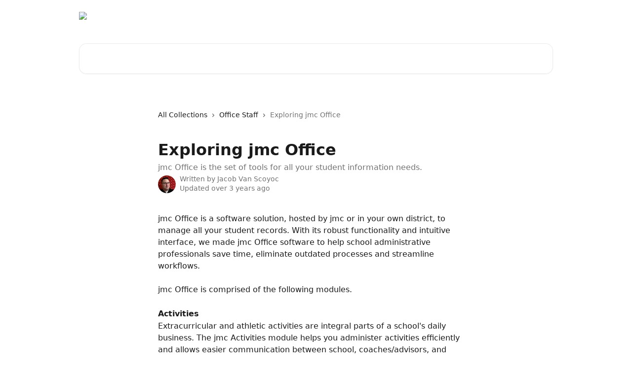

--- FILE ---
content_type: text/html; charset=utf-8
request_url: https://intercom.help/onlinejmc/en/articles/5311590-exploring-jmc-office
body_size: 16734
content:
<!DOCTYPE html><html lang="en"><head><meta charSet="utf-8" data-next-head=""/><title data-next-head="">Exploring jmc Office | jmc Help Center</title><meta property="og:title" content="Exploring jmc Office | jmc Help Center" data-next-head=""/><meta name="twitter:title" content="Exploring jmc Office | jmc Help Center" data-next-head=""/><meta property="og:description" content="jmc Office is the set of tools for all your student information needs." data-next-head=""/><meta name="twitter:description" content="jmc Office is the set of tools for all your student information needs." data-next-head=""/><meta name="description" content="jmc Office is the set of tools for all your student information needs." data-next-head=""/><meta property="og:type" content="article" data-next-head=""/><meta name="robots" content="all" data-next-head=""/><meta name="viewport" content="width=device-width, initial-scale=1" data-next-head=""/><link href="https://intercom.help/onlinejmc/assets/favicon" rel="icon" data-next-head=""/><link rel="canonical" href="https://intercom.help/onlinejmc/en/articles/5311590-exploring-jmc-office" data-next-head=""/><link rel="alternate" href="https://intercom.help/onlinejmc/en/articles/5311590-exploring-jmc-office" hrefLang="en" data-next-head=""/><link rel="alternate" href="https://intercom.help/onlinejmc/en/articles/5311590-exploring-jmc-office" hrefLang="x-default" data-next-head=""/><link nonce="rrdrrJ+9ccfzmqdW5Ph3s6BCNuQZZPbvh5h1j+qlE84=" rel="preload" href="https://static.intercomassets.com/_next/static/css/3141721a1e975790.css" as="style"/><link nonce="rrdrrJ+9ccfzmqdW5Ph3s6BCNuQZZPbvh5h1j+qlE84=" rel="stylesheet" href="https://static.intercomassets.com/_next/static/css/3141721a1e975790.css" data-n-g=""/><noscript data-n-css="rrdrrJ+9ccfzmqdW5Ph3s6BCNuQZZPbvh5h1j+qlE84="></noscript><script defer="" nonce="rrdrrJ+9ccfzmqdW5Ph3s6BCNuQZZPbvh5h1j+qlE84=" nomodule="" src="https://static.intercomassets.com/_next/static/chunks/polyfills-42372ed130431b0a.js"></script><script defer="" src="https://static.intercomassets.com/_next/static/chunks/7506.a4d4b38169fb1abb.js" nonce="rrdrrJ+9ccfzmqdW5Ph3s6BCNuQZZPbvh5h1j+qlE84="></script><script src="https://static.intercomassets.com/_next/static/chunks/webpack-880abdbf1794de4b.js" nonce="rrdrrJ+9ccfzmqdW5Ph3s6BCNuQZZPbvh5h1j+qlE84=" defer=""></script><script src="https://static.intercomassets.com/_next/static/chunks/framework-1f1b8d38c1d86c61.js" nonce="rrdrrJ+9ccfzmqdW5Ph3s6BCNuQZZPbvh5h1j+qlE84=" defer=""></script><script src="https://static.intercomassets.com/_next/static/chunks/main-867d51f9867933e7.js" nonce="rrdrrJ+9ccfzmqdW5Ph3s6BCNuQZZPbvh5h1j+qlE84=" defer=""></script><script src="https://static.intercomassets.com/_next/static/chunks/pages/_app-d3587eb2e84286dc.js" nonce="rrdrrJ+9ccfzmqdW5Ph3s6BCNuQZZPbvh5h1j+qlE84=" defer=""></script><script src="https://static.intercomassets.com/_next/static/chunks/d0502abb-aa607f45f5026044.js" nonce="rrdrrJ+9ccfzmqdW5Ph3s6BCNuQZZPbvh5h1j+qlE84=" defer=""></script><script src="https://static.intercomassets.com/_next/static/chunks/6190-ef428f6633b5a03f.js" nonce="rrdrrJ+9ccfzmqdW5Ph3s6BCNuQZZPbvh5h1j+qlE84=" defer=""></script><script src="https://static.intercomassets.com/_next/static/chunks/5729-6d79ddfe1353a77c.js" nonce="rrdrrJ+9ccfzmqdW5Ph3s6BCNuQZZPbvh5h1j+qlE84=" defer=""></script><script src="https://static.intercomassets.com/_next/static/chunks/296-7834dcf3444315af.js" nonce="rrdrrJ+9ccfzmqdW5Ph3s6BCNuQZZPbvh5h1j+qlE84=" defer=""></script><script src="https://static.intercomassets.com/_next/static/chunks/4835-9db7cd232aae5617.js" nonce="rrdrrJ+9ccfzmqdW5Ph3s6BCNuQZZPbvh5h1j+qlE84=" defer=""></script><script src="https://static.intercomassets.com/_next/static/chunks/2735-8954effe331a5dbf.js" nonce="rrdrrJ+9ccfzmqdW5Ph3s6BCNuQZZPbvh5h1j+qlE84=" defer=""></script><script src="https://static.intercomassets.com/_next/static/chunks/pages/%5BhelpCenterIdentifier%5D/%5Blocale%5D/articles/%5BarticleSlug%5D-cb17d809302ca462.js" nonce="rrdrrJ+9ccfzmqdW5Ph3s6BCNuQZZPbvh5h1j+qlE84=" defer=""></script><script src="https://static.intercomassets.com/_next/static/fz2F-Xgwk00FaYw-uZMcL/_buildManifest.js" nonce="rrdrrJ+9ccfzmqdW5Ph3s6BCNuQZZPbvh5h1j+qlE84=" defer=""></script><script src="https://static.intercomassets.com/_next/static/fz2F-Xgwk00FaYw-uZMcL/_ssgManifest.js" nonce="rrdrrJ+9ccfzmqdW5Ph3s6BCNuQZZPbvh5h1j+qlE84=" defer=""></script><meta name="sentry-trace" content="edd7138180199d618657f9d7bb42e37a-f061e800dd1980b2-0"/><meta name="baggage" content="sentry-environment=production,sentry-release=fa11e85d28677fe87a3a874a1028c29412854fb1,sentry-public_key=187f842308a64dea9f1f64d4b1b9c298,sentry-trace_id=edd7138180199d618657f9d7bb42e37a,sentry-org_id=2129,sentry-sampled=false,sentry-sample_rand=0.7361316091375658,sentry-sample_rate=0"/><style id="__jsx-2042853570">:root{--body-bg: rgb(255, 255, 255);
--body-image: none;
--body-bg-rgb: 255, 255, 255;
--body-border: rgb(230, 230, 230);
--body-primary-color: #1a1a1a;
--body-secondary-color: #737373;
--body-reaction-bg: rgb(242, 242, 242);
--body-reaction-text-color: rgb(64, 64, 64);
--body-toc-active-border: #737373;
--body-toc-inactive-border: #f2f2f2;
--body-toc-inactive-color: #737373;
--body-toc-active-font-weight: 400;
--body-table-border: rgb(204, 204, 204);
--body-color: hsl(0, 0%, 0%);
--footer-bg: rgb(255, 255, 255);
--footer-image: none;
--footer-border: rgb(230, 230, 230);
--footer-color: hsl(211, 10%, 61%);
--header-bg: #ffffff;
--header-image: none;
--header-color: #FFFFFF;
--collection-card-bg: rgb(255, 255, 255);
--collection-card-image: none;
--collection-card-color: hsl(218, 64%, 33%);
--card-bg: transparent;
--card-border-color: transparent;
--card-border-inner-radius: 8px;
--card-border-radius: 8px;
--card-shadow: 0 0 #0000;
--search-bar-border-radius: 15px;
--search-bar-width: 100%;
--ticket-blue-bg-color: #dce1f9;
--ticket-blue-text-color: #334bfa;
--ticket-green-bg-color: #d7efdc;
--ticket-green-text-color: #0f7134;
--ticket-orange-bg-color: #ffebdb;
--ticket-orange-text-color: #b24d00;
--ticket-red-bg-color: #ffdbdb;
--ticket-red-text-color: #df2020;
--header-height: 245px;
--header-subheader-background-color: #ffffff;
--header-subheader-font-color: #FFFFFF;
--content-block-bg: rgb(255, 255, 255);
--content-block-image: none;
--content-block-color: hsl(0, 0%, 10%);
--content-block-button-bg: rgb(51, 75, 250);
--content-block-button-image: none;
--content-block-button-color: hsl(0, 0%, 100%);
--content-block-button-radius: 6px;
--primary-color: hsl(218, 64%, 33%);
--primary-color-alpha-10: hsla(218, 64%, 33%, 0.1);
--primary-color-alpha-60: hsla(218, 64%, 33%, 0.6);
--text-on-primary-color: #ffffff}</style><style id="__jsx-1611979459">:root{--font-family-primary: system-ui, "Segoe UI", "Roboto", "Helvetica", "Arial", sans-serif, "Apple Color Emoji", "Segoe UI Emoji", "Segoe UI Symbol"}</style><style id="__jsx-2466147061">:root{--font-family-secondary: system-ui, "Segoe UI", "Roboto", "Helvetica", "Arial", sans-serif, "Apple Color Emoji", "Segoe UI Emoji", "Segoe UI Symbol"}</style><style id="__jsx-cf6f0ea00fa5c760">.fade-background.jsx-cf6f0ea00fa5c760{background:radial-gradient(333.38%100%at 50%0%,rgba(var(--body-bg-rgb),0)0%,rgba(var(--body-bg-rgb),.00925356)11.67%,rgba(var(--body-bg-rgb),.0337355)21.17%,rgba(var(--body-bg-rgb),.0718242)28.85%,rgba(var(--body-bg-rgb),.121898)35.03%,rgba(var(--body-bg-rgb),.182336)40.05%,rgba(var(--body-bg-rgb),.251516)44.25%,rgba(var(--body-bg-rgb),.327818)47.96%,rgba(var(--body-bg-rgb),.409618)51.51%,rgba(var(--body-bg-rgb),.495297)55.23%,rgba(var(--body-bg-rgb),.583232)59.47%,rgba(var(--body-bg-rgb),.671801)64.55%,rgba(var(--body-bg-rgb),.759385)70.81%,rgba(var(--body-bg-rgb),.84436)78.58%,rgba(var(--body-bg-rgb),.9551)88.2%,rgba(var(--body-bg-rgb),1)100%),var(--header-image),var(--header-bg);background-size:cover;background-position-x:center}</style><style id="__jsx-62724fba150252e0">.related_articles section a{color:initial}</style><style id="__jsx-4bed0c08ce36899e">.article_body a:not(.intercom-h2b-button){color:var(--primary-color)}article a.intercom-h2b-button{background-color:var(--primary-color);border:0}.zendesk-article table{overflow-x:scroll!important;display:block!important;height:auto!important}.intercom-interblocks-unordered-nested-list ul,.intercom-interblocks-ordered-nested-list ol{margin-top:16px;margin-bottom:16px}.intercom-interblocks-unordered-nested-list ul .intercom-interblocks-unordered-nested-list ul,.intercom-interblocks-unordered-nested-list ul .intercom-interblocks-ordered-nested-list ol,.intercom-interblocks-ordered-nested-list ol .intercom-interblocks-ordered-nested-list ol,.intercom-interblocks-ordered-nested-list ol .intercom-interblocks-unordered-nested-list ul{margin-top:0;margin-bottom:0}.intercom-interblocks-image a:focus{outline-offset:3px}</style></head><body><div id="__next"><div dir="ltr" class="h-full w-full"><a href="#main-content" class="sr-only font-bold text-header-color focus:not-sr-only focus:absolute focus:left-4 focus:top-4 focus:z-50" aria-roledescription="Link, Press control-option-right-arrow to exit">Skip to main content</a><main class="header__lite"><header id="header" data-testid="header" class="jsx-cf6f0ea00fa5c760 flex flex-col text-header-color"><section class="relative flex w-full flex-col bg-header-subheader-background-color text-header-subheader-font-color pb-6"><div class="header__meta_wrapper flex justify-center px-5 pt-6 leading-none sm:px-10"><div class="flex items-center w-240" data-testid="subheader-container"><div class="mo__body header__site_name"><div class="header__logo"><a href="/onlinejmc/en/"><img src="https://downloads.intercomcdn.com/i/o/m1fpwbdi/780569/02c204ee617e39dd370046bfe2e5/19ba9ee4caf1db27febc0f852e29aa3a.png" height="123" alt="jmc Help Center"/></a></div></div><div><div class="flex items-center font-semibold"><div class="flex items-center md:hidden" data-testid="small-screen-children"><button class="flex items-center border-none bg-transparent px-1.5" data-testid="hamburger-menu-button" aria-label="Open menu"><svg width="24" height="24" viewBox="0 0 16 16" xmlns="http://www.w3.org/2000/svg" class="fill-current"><path d="M1.86861 2C1.38889 2 1 2.3806 1 2.85008C1 3.31957 1.38889 3.70017 1.86861 3.70017H14.1314C14.6111 3.70017 15 3.31957 15 2.85008C15 2.3806 14.6111 2 14.1314 2H1.86861Z"></path><path d="M1 8C1 7.53051 1.38889 7.14992 1.86861 7.14992H14.1314C14.6111 7.14992 15 7.53051 15 8C15 8.46949 14.6111 8.85008 14.1314 8.85008H1.86861C1.38889 8.85008 1 8.46949 1 8Z"></path><path d="M1 13.1499C1 12.6804 1.38889 12.2998 1.86861 12.2998H14.1314C14.6111 12.2998 15 12.6804 15 13.1499C15 13.6194 14.6111 14 14.1314 14H1.86861C1.38889 14 1 13.6194 1 13.1499Z"></path></svg></button><div class="fixed right-0 top-0 z-50 h-full w-full hidden" data-testid="hamburger-menu"><div class="flex h-full w-full justify-end bg-black bg-opacity-30"><div class="flex h-fit w-full flex-col bg-white opacity-100 sm:h-full sm:w-1/2"><button class="text-body-font flex items-center self-end border-none bg-transparent pr-6 pt-6" data-testid="hamburger-menu-close-button" aria-label="Close menu"><svg width="24" height="24" viewBox="0 0 16 16" xmlns="http://www.w3.org/2000/svg"><path d="M3.5097 3.5097C3.84165 3.17776 4.37984 3.17776 4.71178 3.5097L7.99983 6.79775L11.2879 3.5097C11.6198 3.17776 12.158 3.17776 12.49 3.5097C12.8219 3.84165 12.8219 4.37984 12.49 4.71178L9.20191 7.99983L12.49 11.2879C12.8219 11.6198 12.8219 12.158 12.49 12.49C12.158 12.8219 11.6198 12.8219 11.2879 12.49L7.99983 9.20191L4.71178 12.49C4.37984 12.8219 3.84165 12.8219 3.5097 12.49C3.17776 12.158 3.17776 11.6198 3.5097 11.2879L6.79775 7.99983L3.5097 4.71178C3.17776 4.37984 3.17776 3.84165 3.5097 3.5097Z"></path></svg></button><nav class="flex flex-col pl-4 text-black"><div class="relative cursor-pointer has-[:focus]:outline"><select class="peer absolute z-10 block h-6 w-full cursor-pointer opacity-0 md:text-base" aria-label="Change language" id="language-selector"><option value="/onlinejmc/en/articles/5311590-exploring-jmc-office" class="text-black" selected="">English</option><option value="/onlinejmc/es/articles/5311590" class="text-black">Español</option></select><div class="mb-10 ml-5 flex items-center gap-1 text-md hover:opacity-80 peer-hover:opacity-80 md:m-0 md:ml-3 md:text-base" aria-hidden="true"><svg id="locale-picker-globe" width="16" height="16" viewBox="0 0 16 16" fill="none" xmlns="http://www.w3.org/2000/svg" class="shrink-0" aria-hidden="true"><path d="M8 15C11.866 15 15 11.866 15 8C15 4.13401 11.866 1 8 1C4.13401 1 1 4.13401 1 8C1 11.866 4.13401 15 8 15Z" stroke="currentColor" stroke-linecap="round" stroke-linejoin="round"></path><path d="M8 15C9.39949 15 10.534 11.866 10.534 8C10.534 4.13401 9.39949 1 8 1C6.60051 1 5.466 4.13401 5.466 8C5.466 11.866 6.60051 15 8 15Z" stroke="currentColor" stroke-linecap="round" stroke-linejoin="round"></path><path d="M1.448 5.75989H14.524" stroke="currentColor" stroke-linecap="round" stroke-linejoin="round"></path><path d="M1.448 10.2402H14.524" stroke="currentColor" stroke-linecap="round" stroke-linejoin="round"></path></svg>English<svg id="locale-picker-arrow" width="16" height="16" viewBox="0 0 16 16" fill="none" xmlns="http://www.w3.org/2000/svg" class="shrink-0" aria-hidden="true"><path d="M5 6.5L8.00093 9.5L11 6.50187" stroke="currentColor" stroke-width="1.5" stroke-linecap="round" stroke-linejoin="round"></path></svg></div></div></nav></div></div></div></div><nav class="hidden items-center md:flex" data-testid="large-screen-children"><div class="relative cursor-pointer has-[:focus]:outline"><select class="peer absolute z-10 block h-6 w-full cursor-pointer opacity-0 md:text-base" aria-label="Change language" id="language-selector"><option value="/onlinejmc/en/articles/5311590-exploring-jmc-office" class="text-black" selected="">English</option><option value="/onlinejmc/es/articles/5311590" class="text-black">Español</option></select><div class="mb-10 ml-5 flex items-center gap-1 text-md hover:opacity-80 peer-hover:opacity-80 md:m-0 md:ml-3 md:text-base" aria-hidden="true"><svg id="locale-picker-globe" width="16" height="16" viewBox="0 0 16 16" fill="none" xmlns="http://www.w3.org/2000/svg" class="shrink-0" aria-hidden="true"><path d="M8 15C11.866 15 15 11.866 15 8C15 4.13401 11.866 1 8 1C4.13401 1 1 4.13401 1 8C1 11.866 4.13401 15 8 15Z" stroke="currentColor" stroke-linecap="round" stroke-linejoin="round"></path><path d="M8 15C9.39949 15 10.534 11.866 10.534 8C10.534 4.13401 9.39949 1 8 1C6.60051 1 5.466 4.13401 5.466 8C5.466 11.866 6.60051 15 8 15Z" stroke="currentColor" stroke-linecap="round" stroke-linejoin="round"></path><path d="M1.448 5.75989H14.524" stroke="currentColor" stroke-linecap="round" stroke-linejoin="round"></path><path d="M1.448 10.2402H14.524" stroke="currentColor" stroke-linecap="round" stroke-linejoin="round"></path></svg>English<svg id="locale-picker-arrow" width="16" height="16" viewBox="0 0 16 16" fill="none" xmlns="http://www.w3.org/2000/svg" class="shrink-0" aria-hidden="true"><path d="M5 6.5L8.00093 9.5L11 6.50187" stroke="currentColor" stroke-width="1.5" stroke-linecap="round" stroke-linejoin="round"></path></svg></div></div></nav></div></div></div></div></section><div class="jsx-cf6f0ea00fa5c760 relative flex grow flex-col mb-9 bg-header-bg bg-header-image bg-cover bg-center pb-9 pt-6"><div id="sr-announcement" aria-live="polite" class="jsx-cf6f0ea00fa5c760 sr-only"></div><div class="jsx-cf6f0ea00fa5c760 flex h-full flex-col items-center marker:shrink-0"><section class="relative mx-5 flex h-full w-full flex-col items-center px-5 sm:px-10"><div class="flex h-full max-w-full flex-col w-240 justify-center" data-testid="main-header-container"><div id="search-bar" class="relative w-full"><form action="/onlinejmc/en/" autoComplete="off"><div class="flex w-full flex-col items-start"><div class="relative flex w-full sm:w-search-bar"><label for="search-input" class="sr-only">Search for articles...</label><input id="search-input" type="text" autoComplete="off" class="peer w-full rounded-search-bar border border-black-alpha-8 bg-white-alpha-20 p-4 ps-12 font-secondary text-lg text-header-color shadow-search-bar outline-none transition ease-linear placeholder:text-header-color hover:bg-white-alpha-27 hover:shadow-search-bar-hover focus:border-transparent focus:bg-white focus:text-black-10 focus:shadow-search-bar-focused placeholder:focus:text-black-45" placeholder="Search for articles..." name="q" aria-label="Search for articles..." value=""/><div class="absolute inset-y-0 start-0 flex items-center fill-header-color peer-focus-visible:fill-black-45 pointer-events-none ps-5"><svg width="22" height="21" viewBox="0 0 22 21" xmlns="http://www.w3.org/2000/svg" class="fill-inherit" aria-hidden="true"><path fill-rule="evenodd" clip-rule="evenodd" d="M3.27485 8.7001C3.27485 5.42781 5.92757 2.7751 9.19985 2.7751C12.4721 2.7751 15.1249 5.42781 15.1249 8.7001C15.1249 11.9724 12.4721 14.6251 9.19985 14.6251C5.92757 14.6251 3.27485 11.9724 3.27485 8.7001ZM9.19985 0.225098C4.51924 0.225098 0.724854 4.01948 0.724854 8.7001C0.724854 13.3807 4.51924 17.1751 9.19985 17.1751C11.0802 17.1751 12.8176 16.5627 14.2234 15.5265L19.0981 20.4013C19.5961 20.8992 20.4033 20.8992 20.9013 20.4013C21.3992 19.9033 21.3992 19.0961 20.9013 18.5981L16.0264 13.7233C17.0625 12.3176 17.6749 10.5804 17.6749 8.7001C17.6749 4.01948 13.8805 0.225098 9.19985 0.225098Z"></path></svg></div></div></div></form></div></div></section></div></div></header><div class="z-1 flex shrink-0 grow basis-auto justify-center px-5 sm:px-10"><section data-testid="main-content" id="main-content" class="max-w-full w-240"><section data-testid="article-section" class="section section__article"><div class="justify-center flex"><div class="relative z-3 w-full lg:max-w-160 "><div class="flex pb-6 max-md:pb-2 lg:max-w-160"><div tabindex="-1" class="focus:outline-none"><div class="flex flex-wrap items-baseline pb-4 text-base" tabindex="0" role="navigation" aria-label="Breadcrumb"><a href="/onlinejmc/en/" class="pr-2 text-body-primary-color no-underline hover:text-body-secondary-color">All Collections</a><div class="pr-2" aria-hidden="true"><svg width="6" height="10" viewBox="0 0 6 10" class="block h-2 w-2 fill-body-secondary-color rtl:rotate-180" xmlns="http://www.w3.org/2000/svg"><path fill-rule="evenodd" clip-rule="evenodd" d="M0.648862 0.898862C0.316916 1.23081 0.316916 1.769 0.648862 2.10094L3.54782 4.9999L0.648862 7.89886C0.316916 8.23081 0.316917 8.769 0.648862 9.10094C0.980808 9.43289 1.519 9.43289 1.85094 9.10094L5.35094 5.60094C5.68289 5.269 5.68289 4.73081 5.35094 4.39886L1.85094 0.898862C1.519 0.566916 0.980807 0.566916 0.648862 0.898862Z"></path></svg></div><a href="https://intercom.help/onlinejmc/en/collections/1984957-office-staff" class="pr-2 text-body-primary-color no-underline hover:text-body-secondary-color" data-testid="breadcrumb-0">Office Staff</a><div class="pr-2" aria-hidden="true"><svg width="6" height="10" viewBox="0 0 6 10" class="block h-2 w-2 fill-body-secondary-color rtl:rotate-180" xmlns="http://www.w3.org/2000/svg"><path fill-rule="evenodd" clip-rule="evenodd" d="M0.648862 0.898862C0.316916 1.23081 0.316916 1.769 0.648862 2.10094L3.54782 4.9999L0.648862 7.89886C0.316916 8.23081 0.316917 8.769 0.648862 9.10094C0.980808 9.43289 1.519 9.43289 1.85094 9.10094L5.35094 5.60094C5.68289 5.269 5.68289 4.73081 5.35094 4.39886L1.85094 0.898862C1.519 0.566916 0.980807 0.566916 0.648862 0.898862Z"></path></svg></div><div class="text-body-secondary-color">Exploring jmc Office</div></div></div></div><div class=""><div class="article intercom-force-break"><div class="mb-10 max-lg:mb-6"><div class="flex flex-col gap-4"><div class="flex flex-col"><h1 class="mb-1 font-primary text-2xl font-bold leading-10 text-body-primary-color">Exploring jmc Office</h1><div class="text-md font-normal leading-normal text-body-secondary-color"><p>jmc Office is the set of tools for all your student information needs.</p></div></div><div class="avatar"><div class="avatar__photo"><img width="24" height="24" src="https://static.intercomassets.com/avatars/5011945/square_128/Screen_Shot_2021-07-19_at_4.56.31_PM-1626731863.png" alt="Jacob Van Scoyoc avatar" class="inline-flex items-center justify-center rounded-full bg-primary text-lg font-bold leading-6 text-primary-text shadow-solid-2 shadow-body-bg [&amp;:nth-child(n+2)]:hidden lg:[&amp;:nth-child(n+2)]:inline-flex h-8 w-8 sm:h-9 sm:w-9"/></div><div class="avatar__info -mt-0.5 text-base"><span class="text-body-secondary-color"><div>Written by <span>Jacob Van Scoyoc</span></div> <!-- -->Updated over 3 years ago</span></div></div></div></div><div class="jsx-4bed0c08ce36899e "><div class="jsx-4bed0c08ce36899e article_body"><article class="jsx-4bed0c08ce36899e "><div class="intercom-interblocks-paragraph no-margin intercom-interblocks-align-left"><p>jmc Office is a software solution, hosted by jmc or in your own district, to manage all your student records. With its robust functionality and intuitive interface, we made jmc Office software to help school administrative professionals save time, eliminate outdated processes and streamline workflows.</p></div><div class="intercom-interblocks-paragraph no-margin intercom-interblocks-align-left"><p> </p></div><div class="intercom-interblocks-paragraph no-margin intercom-interblocks-align-left"><p>jmc Office is comprised of the following modules.</p></div><div class="intercom-interblocks-paragraph no-margin intercom-interblocks-align-left"><p> </p></div><div class="intercom-interblocks-paragraph no-margin intercom-interblocks-align-left"><p><b>Activities</b></p></div><div class="intercom-interblocks-paragraph no-margin intercom-interblocks-align-left"><p>Extracurricular and athletic activities are integral parts of a school&#x27;s daily business. The jmc Activities module helps you administer activities efficiently and allows easier communication between school, coaches/advisors, and families. Users can set team rosters, message families, and look up student emergency contact details, all without asking the front office for help. Pair this module with jmc&#x27;s Coach/Advisor app to manage extracurriculars on the go.</p></div><div class="intercom-interblocks-paragraph no-margin intercom-interblocks-align-left"><p> </p></div><div class="intercom-interblocks-paragraph no-margin intercom-interblocks-align-left"><p><b>Attendance</b></p></div><div class="intercom-interblocks-paragraph no-margin intercom-interblocks-align-left"><p>The Attendance module (required to run jmc software) is the heart of our system. It allows users to track student and teacher demographic data, attendance records, contact info, advisor/advisee lists and assignments, and more all from one convenient, centralized location. Print and/or export lists of data from the Attendance module---including ELL/LEP, enrollment history, and standardized test scores---using jmc&#x27;s query engine, Student Lists.</p></div><div class="intercom-interblocks-paragraph no-margin intercom-interblocks-align-left"><p> </p></div><div class="intercom-interblocks-paragraph no-margin intercom-interblocks-align-left"><p><b>Communication</b></p></div><div class="intercom-interblocks-paragraph no-margin intercom-interblocks-align-left"><p>Clear, timely communication is vital to managing any school system, and jmc takes that to heart. Our Communication module makes it easy to keep track of student communication records and interactions, whether they&#x27;re positive or negative, about a student or their caregiver, or take place during school or outside of a school setting. Teachers can use the module for quick and immediate communication with the front office. Admins can use it to easily export reports broken down by reporter, student information, date, and/or detail of communication.</p></div><div class="intercom-interblocks-paragraph no-margin intercom-interblocks-align-left"><p> </p></div><div class="intercom-interblocks-paragraph no-margin intercom-interblocks-align-left"><p><b>Discipline</b></p></div><div class="intercom-interblocks-paragraph no-margin intercom-interblocks-align-left"><p>Tracking student behavior can take away valuable time from teaching. The Discipline module allows teachers to quickly record disciplinary interactions and relay them to the front office, where administrators can share them with families and anyone else who needs up-to-date information on a student’s behavior. Create your own problem behaviors and actions or choose from a list of predefined ones included in the module.</p></div><div class="intercom-interblocks-paragraph no-margin intercom-interblocks-align-left"><p> </p></div><div class="intercom-interblocks-paragraph no-margin intercom-interblocks-align-left"><p><b>Grades</b></p></div><div class="intercom-interblocks-paragraph no-margin intercom-interblocks-align-left"><p>The Grades module (purchased together with jmc&#x27;s Schedules module) offers comprehensive grades management and reporting for K-12 schools from a single convenient location. In addition to maintaining and reporting grades and generating grading lists and reports, users can use the Grades module to edit, print, and email transcripts; determine class ranks and GPAs; and check that students have completed credit requirements for graduation.</p></div><div class="intercom-interblocks-paragraph no-margin intercom-interblocks-align-left"><p> </p></div><div class="intercom-interblocks-paragraph no-margin intercom-interblocks-align-left"><p><b>Health</b></p></div><div class="intercom-interblocks-paragraph no-margin intercom-interblocks-align-left"><p>jmc&#x27;s Health module can help turn your school&#x27;s health office into an efficient clinic! The Health module manages all of a school’s health needs in one easy-to-use program. School health professionals can use the module to manage and search student health records; track office visits, health screenings and medication; and maintain immunization records. Families can access the module through jmc Family to view and print student health histories.</p></div><div class="intercom-interblocks-paragraph no-margin intercom-interblocks-align-left"><p> </p></div><div class="intercom-interblocks-paragraph no-margin intercom-interblocks-align-left"><p><b>jmc Family</b></p></div><div class="intercom-interblocks-paragraph no-margin intercom-interblocks-align-left"><p>The jmc Family module in jmc Office helps you foster better school community collaboration by collecting, disseminating and providing resources to families starting the new school year! Set up online registration by defining the data elements you are collecting along with your welcome message and finishing instructions. Easily merge data to pull online registration information into jmc when families are finished with the registration process and review the families that still need to submit information with the handy progress dashboard. Customize and manage all of the information your families can access through the jmc Family portal and jmc Family App! </p></div><div class="intercom-interblocks-paragraph no-margin intercom-interblocks-align-left"><p> </p></div><div class="intercom-interblocks-paragraph no-margin intercom-interblocks-align-left"><p><b>Lunch</b></p></div><div class="intercom-interblocks-paragraph no-margin intercom-interblocks-align-left"><p>The jmc Lunch module seamlessly manages school meal administration, from high-level menu planning to lunchline sales. Food services professionals can use the Lunch module to maintain meal accounts, prepare monthly reports, and handle FRP accounting. Students and their families can access the module through jmc Family to stay informed about meal account balances and transactions.</p></div><div class="intercom-interblocks-paragraph no-margin intercom-interblocks-align-left"><p> </p></div><div class="intercom-interblocks-paragraph no-margin intercom-interblocks-align-left"><p><b>Message Center</b></p></div><div class="intercom-interblocks-paragraph no-margin intercom-interblocks-align-left"><p>Communication is key at jmc! Message Center, our fully integrated voice, email, and text messaging module, makes it easy for schools to build positive relationships with their families and students. With Message Center, users can direct messages to specific groups by grade level, activity, course, and even bus number. Record and save common messages for future use, or use our text-to-voice feature to type a message that will be read by your choice of a male or female voice when the call is placed.</p></div><div class="intercom-interblocks-paragraph no-margin intercom-interblocks-align-left"><p> </p></div><div class="intercom-interblocks-paragraph no-margin intercom-interblocks-align-left"><p><b>Enrollment Forms -- New Family Enrollment</b></p></div><div class="intercom-interblocks-paragraph no-margin intercom-interblocks-align-left"><p>We all love it when new families with young kids move into our districts. But entering their information can be time-consuming, and increase the chance of human error. The New Family Enrollment module allows new familes to enter demographic data and information about students who are going to be newly enrolled in a district from any web browser. They&#x27;ll appreciate the convenience of online access, and you&#x27;ll get a big head start on data entry for your new families.</p></div><div class="intercom-interblocks-paragraph no-margin intercom-interblocks-align-left"><p> </p></div><div class="intercom-interblocks-paragraph no-margin intercom-interblocks-align-left"><p><b>Online Payments</b></p></div><div class="intercom-interblocks-paragraph no-margin intercom-interblocks-align-left"><p>Transform payment collection in your school community with jmc&#x27;s secure and intuitive Online Payments module. With the Online Payments module, schools can accept credit card or ACH payments for tuition, fees, and meal plans 24/7, giving families a more convenient option over paper checks or cash. Admins can also issue refunds, reconcile payments, and access reports by student or date all from within the module, improving efficiency and accuracy.</p></div><div class="intercom-interblocks-paragraph no-margin intercom-interblocks-align-left"><p> </p></div><div class="intercom-interblocks-paragraph no-margin intercom-interblocks-align-left"><p><b>Period Attendance</b></p></div><div class="intercom-interblocks-paragraph no-margin intercom-interblocks-align-left"><p>The Period Attendance module gives districts the flexibility to track student attendance by period. (This is used when students are scheduled into courses, as in typical in middle and high schools). The module allows schools to track absences, tardies, and reasons for absences on a period-by-period basis from any computer with internet access. Generate by-period attendance reports and include attendance histories on students&#x27; report cards.</p></div><div class="intercom-interblocks-paragraph no-margin intercom-interblocks-align-left"><p> </p></div><div class="intercom-interblocks-paragraph no-margin intercom-interblocks-align-left"><p><b>Schedules</b></p></div><div class="intercom-interblocks-paragraph no-margin intercom-interblocks-align-left"><p>Conveniently manage the student scheduling process from end to end with jmc&#x27;s Schedules module. The Schedules module (purchased together with jmc&#x27;s Grades module) eliminates the need for time-consuming hand scheduling. Administrators can use it to generate and customize master schedules, bulk load courses and students, analyze and solve student schedule conflicts, and more.</p></div><div class="intercom-interblocks-paragraph no-margin intercom-interblocks-align-left"><p> </p></div><div class="intercom-interblocks-paragraph no-margin intercom-interblocks-align-left"><p><b>Standards and Benchmarks</b></p></div><div class="intercom-interblocks-paragraph no-margin intercom-interblocks-align-left"><p>jmc&#x27;s Standards and Benchmarks module offers schools an assessment option that&#x27;s customized to their needs. Use the module to set locally defined standards and benchmarks, create and record formative assessments, link assignments to benchmarks to calculate results, and generate standards and benchmarks report cards. (Please note, this module is required to produce custom elementary school report cards.)</p></div><div class="intercom-interblocks-paragraph no-margin intercom-interblocks-align-left"><p> </p></div><div class="intercom-interblocks-paragraph no-margin intercom-interblocks-align-left"><p><b>State Reporting</b></p></div><div class="intercom-interblocks-paragraph no-margin intercom-interblocks-align-left"><p>Accurate, compliant state reporting is key to securing government funding for your school district. At jmc, we pride ourselves on staying up to date with state reporting requirements. Our State Reporting module is currently certified in Iowa (SRI, TIER), Minnesota (MARSS, MCCC, STAR, Perkins, EarlyEd, CountingAllStudents), Nebraska (ADVISER), and Wisconsin (WISEdata, WISEed).</p></div><div class="intercom-interblocks-paragraph no-margin intercom-interblocks-align-left"><p> </p></div><div class="intercom-interblocks-paragraph no-margin intercom-interblocks-align-left"><p><b>Teacher Conference Scheduler</b></p></div><div class="intercom-interblocks-paragraph no-margin intercom-interblocks-align-left"><p>The Teacher Conference Scheduler module streamlines teacher conference scheduling---no more juggling paper sign-up sheets! The module allows schools to post-conference schedules online so families can sign up for available time slots themselves. Teachers can set the time and length of conferences, reserve blocks and/or override appointments on behalf of families, and send confirmation and reminder emails, if desired.</p></div><div class="intercom-interblocks-paragraph no-margin intercom-interblocks-align-left"><p> </p></div><div class="intercom-interblocks-paragraph no-margin intercom-interblocks-align-left"><p><b>Tuition and Fees</b><br/>The Tuition and Fees module allows schools to easily track tuition and fees for students and/or families. Users define and set up their own fees---fee types can include school tuition, library fines, activity fees, and more. Charge fees throughout the school year, print reports, and maintain accounts, all from within the module. Schools that have purchased the Online Parent feature in jmc Office can give families online access to fee transactions and account balances.</p></div><section class="jsx-62724fba150252e0 related_articles my-6"><hr class="jsx-62724fba150252e0 my-6 sm:my-8"/><div class="jsx-62724fba150252e0 mb-3 text-xl font-bold">Related Articles</div><section class="flex flex-col rounded-card border border-solid border-card-border bg-card-bg p-2 sm:p-3 -mx-5 sm:-mx-6"><a class="duration-250 group/article flex flex-row justify-between gap-2 py-2 no-underline transition ease-linear hover:bg-primary-alpha-10 hover:text-primary sm:rounded-card-inner sm:py-3 -mx-2 rounded-none px-5 py-3 sm:m-0 sm:px-3" href="https://intercom.help/onlinejmc/en/articles/3469148-setting-up-the-student-scope-page-in-jmc-office" data-testid="article-link"><div class="flex flex-col p-0"><span class="m-0 text-md text-body-primary-color group-hover/article:text-primary">Setting up the &quot;Student Scope&quot; page in jmc Office</span></div><div class="flex shrink-0 flex-col justify-center p-0"><svg class="block h-4 w-4 text-primary ltr:-rotate-90 rtl:rotate-90" fill="currentColor" viewBox="0 0 20 20" xmlns="http://www.w3.org/2000/svg"><path fill-rule="evenodd" d="M5.293 7.293a1 1 0 011.414 0L10 10.586l3.293-3.293a1 1 0 111.414 1.414l-4 4a1 1 0 01-1.414 0l-4-4a1 1 0 010-1.414z" clip-rule="evenodd"></path></svg></div></a><a class="duration-250 group/article flex flex-row justify-between gap-2 py-2 no-underline transition ease-linear hover:bg-primary-alpha-10 hover:text-primary sm:rounded-card-inner sm:py-3 -mx-2 rounded-none px-5 py-3 sm:m-0 sm:px-3" href="https://intercom.help/onlinejmc/en/articles/5311606-understanding-jmc-teacher" data-testid="article-link"><div class="flex flex-col p-0"><span class="m-0 text-md text-body-primary-color group-hover/article:text-primary">Understanding jmc Teacher</span></div><div class="flex shrink-0 flex-col justify-center p-0"><svg class="block h-4 w-4 text-primary ltr:-rotate-90 rtl:rotate-90" fill="currentColor" viewBox="0 0 20 20" xmlns="http://www.w3.org/2000/svg"><path fill-rule="evenodd" d="M5.293 7.293a1 1 0 011.414 0L10 10.586l3.293-3.293a1 1 0 111.414 1.414l-4 4a1 1 0 01-1.414 0l-4-4a1 1 0 010-1.414z" clip-rule="evenodd"></path></svg></div></a><a class="duration-250 group/article flex flex-row justify-between gap-2 py-2 no-underline transition ease-linear hover:bg-primary-alpha-10 hover:text-primary sm:rounded-card-inner sm:py-3 -mx-2 rounded-none px-5 py-3 sm:m-0 sm:px-3" href="https://intercom.help/onlinejmc/en/articles/5311620-discovering-jmc-family" data-testid="article-link"><div class="flex flex-col p-0"><span class="m-0 text-md text-body-primary-color group-hover/article:text-primary">Discovering jmc Family</span></div><div class="flex shrink-0 flex-col justify-center p-0"><svg class="block h-4 w-4 text-primary ltr:-rotate-90 rtl:rotate-90" fill="currentColor" viewBox="0 0 20 20" xmlns="http://www.w3.org/2000/svg"><path fill-rule="evenodd" d="M5.293 7.293a1 1 0 011.414 0L10 10.586l3.293-3.293a1 1 0 111.414 1.414l-4 4a1 1 0 01-1.414 0l-4-4a1 1 0 010-1.414z" clip-rule="evenodd"></path></svg></div></a><a class="duration-250 group/article flex flex-row justify-between gap-2 py-2 no-underline transition ease-linear hover:bg-primary-alpha-10 hover:text-primary sm:rounded-card-inner sm:py-3 -mx-2 rounded-none px-5 py-3 sm:m-0 sm:px-3" href="https://intercom.help/onlinejmc/en/articles/5946761-play-in-the-jmc-sandbox" data-testid="article-link"><div class="flex flex-col p-0"><span class="m-0 text-md text-body-primary-color group-hover/article:text-primary">Play in the jmc Sandbox</span></div><div class="flex shrink-0 flex-col justify-center p-0"><svg class="block h-4 w-4 text-primary ltr:-rotate-90 rtl:rotate-90" fill="currentColor" viewBox="0 0 20 20" xmlns="http://www.w3.org/2000/svg"><path fill-rule="evenodd" d="M5.293 7.293a1 1 0 011.414 0L10 10.586l3.293-3.293a1 1 0 111.414 1.414l-4 4a1 1 0 01-1.414 0l-4-4a1 1 0 010-1.414z" clip-rule="evenodd"></path></svg></div></a><a class="duration-250 group/article flex flex-row justify-between gap-2 py-2 no-underline transition ease-linear hover:bg-primary-alpha-10 hover:text-primary sm:rounded-card-inner sm:py-3 -mx-2 rounded-none px-5 py-3 sm:m-0 sm:px-3" href="https://intercom.help/onlinejmc/en/articles/7993216-providing-access-to-grading-tools-in-jmc-teacher" data-testid="article-link"><div class="flex flex-col p-0"><span class="m-0 text-md text-body-primary-color group-hover/article:text-primary">Providing access to grading tools in jmc Teacher</span></div><div class="flex shrink-0 flex-col justify-center p-0"><svg class="block h-4 w-4 text-primary ltr:-rotate-90 rtl:rotate-90" fill="currentColor" viewBox="0 0 20 20" xmlns="http://www.w3.org/2000/svg"><path fill-rule="evenodd" d="M5.293 7.293a1 1 0 011.414 0L10 10.586l3.293-3.293a1 1 0 111.414 1.414l-4 4a1 1 0 01-1.414 0l-4-4a1 1 0 010-1.414z" clip-rule="evenodd"></path></svg></div></a></section></section></article></div></div></div></div><div class="intercom-reaction-picker -mb-4 -ml-4 -mr-4 mt-6 rounded-card sm:-mb-2 sm:-ml-1 sm:-mr-1 sm:mt-8" role="group" aria-label="feedback form"><div class="intercom-reaction-prompt">Did this answer your question?</div><div class="intercom-reactions-container"><button class="intercom-reaction" aria-label="Disappointed Reaction" tabindex="0" data-reaction-text="disappointed" aria-pressed="false"><span title="Disappointed">😞</span></button><button class="intercom-reaction" aria-label="Neutral Reaction" tabindex="0" data-reaction-text="neutral" aria-pressed="false"><span title="Neutral">😐</span></button><button class="intercom-reaction" aria-label="Smiley Reaction" tabindex="0" data-reaction-text="smiley" aria-pressed="false"><span title="Smiley">😃</span></button></div></div></div></div></section></section></div><footer id="footer" class="mt-24 shrink-0 bg-footer-bg px-0 py-12 text-left text-base text-footer-color"><div class="shrink-0 grow basis-auto px-5 sm:px-10"><div class="mx-auto max-w-240 sm:w-auto"><div><div class="text-center" data-testid="simple-footer-layout"><div class="align-middle text-lg text-footer-color"><a class="no-underline" href="/onlinejmc/en/"><img data-testid="logo-img" src="https://downloads.intercomcdn.com/i/o/m1fpwbdi/780570/459db8b802a9edb8c767b66ec71a/19ba9ee4caf1db27febc0f852e29aa3a.png" alt="jmc Help Center" class="max-h-8 contrast-80 inline"/></a></div><div class="mt-10" data-testid="simple-footer-links"><div class="flex flex-row justify-center"><span><ul data-testid="custom-links" class="mb-4 p-0" id="custom-links"><li class="mx-3 inline-block list-none"><a target="_blank" href="https://jmcinc.com" rel="nofollow noreferrer noopener" data-testid="footer-custom-link-0" class="no-underline">jmcinc.com</a></li></ul></span></div><ul data-testid="social-links" class="flex flex-wrap items-center gap-4 p-0 justify-center" id="social-links"><li class="list-none align-middle"><a target="_blank" href="https://www.facebook.com/onlinejmc" rel="nofollow noreferrer noopener" data-testid="footer-social-link-0" class="no-underline"><img src="https://intercom.help/onlinejmc/assets/svg/icon:social-facebook/909aa5" alt="" aria-label="https://www.facebook.com/onlinejmc" width="16" height="16" loading="lazy" data-testid="social-icon-facebook"/></a></li><li class="list-none align-middle"><a target="_blank" href="https://www.twitter.com/onlinejmc" rel="nofollow noreferrer noopener" data-testid="footer-social-link-1" class="no-underline"><img src="https://intercom.help/onlinejmc/assets/svg/icon:social-twitter/909aa5" alt="" aria-label="https://www.twitter.com/onlinejmc" width="16" height="16" loading="lazy" data-testid="social-icon-twitter"/></a></li><li class="list-none align-middle"><a target="_blank" href="https://www.linkedin.com/company/jmcsis" rel="nofollow noreferrer noopener" data-testid="footer-social-link-2" class="no-underline"><img src="https://intercom.help/onlinejmc/assets/svg/icon:social-linkedin/909aa5" alt="" aria-label="https://www.linkedin.com/company/jmcsis" width="16" height="16" loading="lazy" data-testid="social-icon-linkedin"/></a></li></ul></div><div class="mt-10 flex justify-center"><div class="flex items-center text-sm" data-testid="intercom-advert-branding"><svg width="14" height="14" viewBox="0 0 16 16" fill="none" xmlns="http://www.w3.org/2000/svg"><title>Intercom</title><g clip-path="url(#clip0_1870_86937)"><path d="M14 0H2C0.895 0 0 0.895 0 2V14C0 15.105 0.895 16 2 16H14C15.105 16 16 15.105 16 14V2C16 0.895 15.105 0 14 0ZM10.133 3.02C10.133 2.727 10.373 2.49 10.667 2.49C10.961 2.49 11.2 2.727 11.2 3.02V10.134C11.2 10.428 10.96 10.667 10.667 10.667C10.372 10.667 10.133 10.427 10.133 10.134V3.02ZM7.467 2.672C7.467 2.375 7.705 2.132 8 2.132C8.294 2.132 8.533 2.375 8.533 2.672V10.484C8.533 10.781 8.293 11.022 8 11.022C7.705 11.022 7.467 10.782 7.467 10.484V2.672ZM4.8 3.022C4.8 2.727 5.04 2.489 5.333 2.489C5.628 2.489 5.867 2.726 5.867 3.019V10.133C5.867 10.427 5.627 10.666 5.333 10.666C5.039 10.666 4.8 10.426 4.8 10.133V3.02V3.022ZM2.133 4.088C2.133 3.792 2.373 3.554 2.667 3.554C2.961 3.554 3.2 3.792 3.2 4.087V8.887C3.2 9.18 2.96 9.419 2.667 9.419C2.372 9.419 2.133 9.179 2.133 8.886V4.086V4.088ZM13.68 12.136C13.598 12.206 11.622 13.866 8 13.866C4.378 13.866 2.402 12.206 2.32 12.136C2.096 11.946 2.07 11.608 2.262 11.384C2.452 11.161 2.789 11.134 3.012 11.324C3.044 11.355 4.808 12.8 8 12.8C11.232 12.8 12.97 11.343 12.986 11.328C13.209 11.138 13.546 11.163 13.738 11.386C13.93 11.61 13.904 11.946 13.68 12.138V12.136ZM13.867 8.886C13.867 9.181 13.627 9.42 13.333 9.42C13.039 9.42 12.8 9.18 12.8 8.887V4.087C12.8 3.791 13.04 3.553 13.333 3.553C13.628 3.553 13.867 3.791 13.867 4.086V8.886Z" class="fill-current"></path></g><defs><clipPath id="clip0_1870_86937"><rect width="16" height="16" fill="none"></rect></clipPath></defs></svg><a href="https://www.intercom.com/intercom-link?company=jmc&amp;solution=customer-support&amp;utm_campaign=intercom-link&amp;utm_content=We+run+on+Intercom&amp;utm_medium=help-center&amp;utm_referrer=https%3A%2F%2Fintercom.help%2Fonlinejmc%2Fen%2Farticles%2F5311590-exploring-jmc-office&amp;utm_source=desktop-web" class="pl-2 align-middle no-underline">We run on Intercom</a></div></div></div></div></div></div></footer></main></div></div><script id="__NEXT_DATA__" type="application/json" nonce="rrdrrJ+9ccfzmqdW5Ph3s6BCNuQZZPbvh5h1j+qlE84=">{"props":{"pageProps":{"app":{"id":"m1fpwbdi","messengerUrl":"https://widget.intercom.io/widget/m1fpwbdi","name":"jmc","poweredByIntercomUrl":"https://www.intercom.com/intercom-link?company=jmc\u0026solution=customer-support\u0026utm_campaign=intercom-link\u0026utm_content=We+run+on+Intercom\u0026utm_medium=help-center\u0026utm_referrer=https%3A%2F%2Fintercom.help%2Fonlinejmc%2Fen%2Farticles%2F5311590-exploring-jmc-office\u0026utm_source=desktop-web","features":{"consentBannerBeta":false,"customNotFoundErrorMessage":false,"disableFontPreloading":false,"disableNoMarginClassTransformation":false,"finOnHelpCenter":false,"hideIconsWithBackgroundImages":false,"messengerCustomFonts":false}},"helpCenterSite":{"customDomain":null,"defaultLocale":"en","disableBranding":false,"externalLoginName":null,"externalLoginUrl":null,"footerContactDetails":null,"footerLinks":{"custom":[{"id":16318,"help_center_site_id":926704,"title":"jmcinc.com","url":"https://jmcinc.com","sort_order":1,"link_location":"footer","site_link_group_id":7728}],"socialLinks":[{"iconUrl":"https://intercom.help/onlinejmc/assets/svg/icon:social-facebook","provider":"facebook","url":"https://www.facebook.com/onlinejmc"},{"iconUrl":"https://intercom.help/onlinejmc/assets/svg/icon:social-twitter","provider":"twitter","url":"https://www.twitter.com/onlinejmc"},{"iconUrl":"https://intercom.help/onlinejmc/assets/svg/icon:social-linkedin","provider":"linkedin","url":"https://www.linkedin.com/company/jmcsis"}],"linkGroups":[{"title":null,"links":[{"title":"jmcinc.com","url":"https://jmcinc.com"}]}]},"headerLinks":[],"homeCollectionCols":1,"googleAnalyticsTrackingId":null,"googleTagManagerId":null,"pathPrefixForCustomDomain":null,"seoIndexingEnabled":true,"helpCenterId":926704,"url":"https://intercom.help/onlinejmc","customizedFooterTextContent":null,"consentBannerConfig":null,"canInjectCustomScripts":false,"scriptSection":1,"customScriptFilesExist":false},"localeLinks":[{"id":"en","absoluteUrl":"https://intercom.help/onlinejmc/en/articles/5311590-exploring-jmc-office","available":true,"name":"English","selected":true,"url":"/onlinejmc/en/articles/5311590-exploring-jmc-office"},{"id":"es","absoluteUrl":"https://intercom.help/onlinejmc/es/articles/5311590","available":false,"name":"Español","selected":false,"url":"/onlinejmc/es/articles/5311590"}],"requestContext":{"articleSource":null,"academy":false,"canonicalUrl":"https://intercom.help/onlinejmc/en/articles/5311590-exploring-jmc-office","headerless":false,"isDefaultDomainRequest":true,"nonce":"rrdrrJ+9ccfzmqdW5Ph3s6BCNuQZZPbvh5h1j+qlE84=","rootUrl":"/onlinejmc/en/","sheetUserCipher":null,"type":"help-center"},"theme":{"color":"1E4488","siteName":"jmc Help Center","headline":"Smart software for even smarter schools","headerFontColor":"FFFFFF","logo":"https://downloads.intercomcdn.com/i/o/m1fpwbdi/780569/02c204ee617e39dd370046bfe2e5/19ba9ee4caf1db27febc0f852e29aa3a.png","logoHeight":"123","header":null,"favicon":"https://intercom.help/onlinejmc/assets/favicon","locale":"en","homeUrl":null,"social":null,"urlPrefixForDefaultDomain":"https://intercom.help/onlinejmc","customDomain":null,"customDomainUsesSsl":false,"customizationOptions":{"customizationType":1,"header":{"backgroundColor":"#1e4488","fontColor":"#FFFFFF","fadeToEdge":false,"backgroundGradient":null,"backgroundImageId":null,"backgroundImageUrl":null},"body":{"backgroundColor":"#ffffff","fontColor":null,"fadeToEdge":null,"backgroundGradient":null,"backgroundImageId":null},"footer":{"backgroundColor":"#ffffff","fontColor":"#909aa5","fadeToEdge":null,"backgroundGradient":null,"backgroundImageId":null,"showRichTextField":false},"layout":{"homePage":{"blocks":[{"type":"tickets-portal-link","enabled":false},{"type":"collection-list","columns":1,"template":0}]},"collectionsPage":{"showArticleDescriptions":false},"articlePage":{},"searchPage":{}},"collectionCard":{"global":{"backgroundColor":null,"fontColor":"1E4488","fadeToEdge":null,"backgroundGradient":null,"backgroundImageId":null,"showIcons":true,"backgroundImageUrl":null},"collections":[]},"global":{"font":{"customFontFaces":[],"primary":null,"secondary":null},"componentStyle":{"card":{"type":"floating","borderRadius":8}},"namedComponents":{"header":{"subheader":{"enabled":true,"style":{"backgroundColor":"#ffffff","fontColor":"#FFFFFF"}},"style":{"height":"245px","align":"start","justify":"center"}},"searchBar":{"style":{"width":"100%","borderRadius":15}},"footer":{"type":0}},"brand":{"colors":[],"websiteUrl":""}},"contentBlock":{"blockStyle":{"backgroundColor":"#ffffff","fontColor":"#1a1a1a","fadeToEdge":null,"backgroundGradient":null,"backgroundImageId":null,"backgroundImageUrl":null},"buttonOptions":{"backgroundColor":"#334BFA","fontColor":"#ffffff","borderRadius":6},"isFullWidth":false}},"helpCenterName":"jmc Help Center","footerLogo":"https://downloads.intercomcdn.com/i/o/m1fpwbdi/780570/459db8b802a9edb8c767b66ec71a/19ba9ee4caf1db27febc0f852e29aa3a.png","footerLogoHeight":"123","localisedInformation":{"contentBlock":{"locale":"en","title":"Content section title","withButton":false,"description":"","buttonTitle":"Button title","buttonUrl":""}}},"user":{"userId":"22db6564-8cff-49b3-aea2-45a405f96580","role":"visitor_role","country_code":null},"articleContent":{"articleId":"5311590","author":{"avatar":"https://static.intercomassets.com/avatars/5011945/square_128/Screen_Shot_2021-07-19_at_4.56.31_PM-1626731863.png","name":"Jacob Van Scoyoc","first_name":"Jacob","avatar_shape":"circle"},"blocks":[{"type":"paragraph","text":"jmc Office is a software solution, hosted by jmc or in your own district, to manage all your student records. With its robust functionality and intuitive interface, we made jmc Office software to help school administrative professionals save time, eliminate outdated processes and streamline workflows.","class":"no-margin"},{"type":"paragraph","text":" ","class":"no-margin"},{"type":"paragraph","text":"jmc Office is comprised of the following modules.","class":"no-margin"},{"type":"paragraph","text":" ","class":"no-margin"},{"type":"paragraph","text":"\u003cb\u003eActivities\u003c/b\u003e","class":"no-margin"},{"type":"paragraph","text":"Extracurricular and athletic activities are integral parts of a school's daily business. The jmc Activities module helps you administer activities efficiently and allows easier communication between school, coaches/advisors, and families. Users can set team rosters, message families, and look up student emergency contact details, all without asking the front office for help. Pair this module with jmc's Coach/Advisor app to manage extracurriculars on the go.","class":"no-margin"},{"type":"paragraph","text":" ","class":"no-margin"},{"type":"paragraph","text":"\u003cb\u003eAttendance\u003c/b\u003e","class":"no-margin"},{"type":"paragraph","text":"The Attendance module (required to run jmc software) is the heart of our system. It allows users to track student and teacher demographic data, attendance records, contact info, advisor/advisee lists and assignments, and more all from one convenient, centralized location. Print and/or export lists of data from the Attendance module---including ELL/LEP, enrollment history, and standardized test scores---using jmc's query engine, Student Lists.","class":"no-margin"},{"type":"paragraph","text":" ","class":"no-margin"},{"type":"paragraph","text":"\u003cb\u003eCommunication\u003c/b\u003e","class":"no-margin"},{"type":"paragraph","text":"Clear, timely communication is vital to managing any school system, and jmc takes that to heart. Our Communication module makes it easy to keep track of student communication records and interactions, whether they're positive or negative, about a student or their caregiver, or take place during school or outside of a school setting. Teachers can use the module for quick and immediate communication with the front office. Admins can use it to easily export reports broken down by reporter, student information, date, and/or detail of communication.","class":"no-margin"},{"type":"paragraph","text":" ","class":"no-margin"},{"type":"paragraph","text":"\u003cb\u003eDiscipline\u003c/b\u003e","class":"no-margin"},{"type":"paragraph","text":"Tracking student behavior can take away valuable time from teaching. The Discipline module allows teachers to quickly record disciplinary interactions and relay them to the front office, where administrators can share them with families and anyone else who needs up-to-date information on a student’s behavior. Create your own problem behaviors and actions or choose from a list of predefined ones included in the module.","class":"no-margin"},{"type":"paragraph","text":" ","class":"no-margin"},{"type":"paragraph","text":"\u003cb\u003eGrades\u003c/b\u003e","class":"no-margin"},{"type":"paragraph","text":"The Grades module (purchased together with jmc's Schedules module) offers comprehensive grades management and reporting for K-12 schools from a single convenient location. In addition to maintaining and reporting grades and generating grading lists and reports, users can use the Grades module to edit, print, and email transcripts; determine class ranks and GPAs; and check that students have completed credit requirements for graduation.","class":"no-margin"},{"type":"paragraph","text":" ","class":"no-margin"},{"type":"paragraph","text":"\u003cb\u003eHealth\u003c/b\u003e","class":"no-margin"},{"type":"paragraph","text":"jmc's Health module can help turn your school's health office into an efficient clinic! The Health module manages all of a school’s health needs in one easy-to-use program. School health professionals can use the module to manage and search student health records; track office visits, health screenings and medication; and maintain immunization records. Families can access the module through jmc Family to view and print student health histories.","class":"no-margin"},{"type":"paragraph","text":" ","class":"no-margin"},{"type":"paragraph","text":"\u003cb\u003ejmc Family\u003c/b\u003e","class":"no-margin"},{"type":"paragraph","text":"The jmc Family module in jmc Office helps you foster better school community collaboration by collecting, disseminating and providing resources to families starting the new school year! Set up online registration by defining the data elements you are collecting along with your welcome message and finishing instructions. Easily merge data to pull online registration information into jmc when families are finished with the registration process and review the families that still need to submit information with the handy progress dashboard. Customize and manage all of the information your families can access through the jmc Family portal and jmc Family App! ","class":"no-margin"},{"type":"paragraph","text":" ","class":"no-margin"},{"type":"paragraph","text":"\u003cb\u003eLunch\u003c/b\u003e","class":"no-margin"},{"type":"paragraph","text":"The jmc Lunch module seamlessly manages school meal administration, from high-level menu planning to lunchline sales. Food services professionals can use the Lunch module to maintain meal accounts, prepare monthly reports, and handle FRP accounting. Students and their families can access the module through jmc Family to stay informed about meal account balances and transactions.","class":"no-margin"},{"type":"paragraph","text":" ","class":"no-margin"},{"type":"paragraph","text":"\u003cb\u003eMessage Center\u003c/b\u003e","class":"no-margin"},{"type":"paragraph","text":"Communication is key at jmc! Message Center, our fully integrated voice, email, and text messaging module, makes it easy for schools to build positive relationships with their families and students. With Message Center, users can direct messages to specific groups by grade level, activity, course, and even bus number. Record and save common messages for future use, or use our text-to-voice feature to type a message that will be read by your choice of a male or female voice when the call is placed.","class":"no-margin"},{"type":"paragraph","text":" ","class":"no-margin"},{"type":"paragraph","text":"\u003cb\u003eEnrollment Forms -- New Family Enrollment\u003c/b\u003e","class":"no-margin"},{"type":"paragraph","text":"We all love it when new families with young kids move into our districts. But entering their information can be time-consuming, and increase the chance of human error. The New Family Enrollment module allows new familes to enter demographic data and information about students who are going to be newly enrolled in a district from any web browser. They'll appreciate the convenience of online access, and you'll get a big head start on data entry for your new families.","class":"no-margin"},{"type":"paragraph","text":" ","class":"no-margin"},{"type":"paragraph","text":"\u003cb\u003eOnline Payments\u003c/b\u003e","class":"no-margin"},{"type":"paragraph","text":"Transform payment collection in your school community with jmc's secure and intuitive Online Payments module. With the Online Payments module, schools can accept credit card or ACH payments for tuition, fees, and meal plans 24/7, giving families a more convenient option over paper checks or cash. Admins can also issue refunds, reconcile payments, and access reports by student or date all from within the module, improving efficiency and accuracy.","class":"no-margin"},{"type":"paragraph","text":" ","class":"no-margin"},{"type":"paragraph","text":"\u003cb\u003ePeriod Attendance\u003c/b\u003e","class":"no-margin"},{"type":"paragraph","text":"The Period Attendance module gives districts the flexibility to track student attendance by period. (This is used when students are scheduled into courses, as in typical in middle and high schools). The module allows schools to track absences, tardies, and reasons for absences on a period-by-period basis from any computer with internet access. Generate by-period attendance reports and include attendance histories on students' report cards.","class":"no-margin"},{"type":"paragraph","text":" ","class":"no-margin"},{"type":"paragraph","text":"\u003cb\u003eSchedules\u003c/b\u003e","class":"no-margin"},{"type":"paragraph","text":"Conveniently manage the student scheduling process from end to end with jmc's Schedules module. The Schedules module (purchased together with jmc's Grades module) eliminates the need for time-consuming hand scheduling. Administrators can use it to generate and customize master schedules, bulk load courses and students, analyze and solve student schedule conflicts, and more.","class":"no-margin"},{"type":"paragraph","text":" ","class":"no-margin"},{"type":"paragraph","text":"\u003cb\u003eStandards and Benchmarks\u003c/b\u003e","class":"no-margin"},{"type":"paragraph","text":"jmc's Standards and Benchmarks module offers schools an assessment option that's customized to their needs. Use the module to set locally defined standards and benchmarks, create and record formative assessments, link assignments to benchmarks to calculate results, and generate standards and benchmarks report cards. (Please note, this module is required to produce custom elementary school report cards.)","class":"no-margin"},{"type":"paragraph","text":" ","class":"no-margin"},{"type":"paragraph","text":"\u003cb\u003eState Reporting\u003c/b\u003e","class":"no-margin"},{"type":"paragraph","text":"Accurate, compliant state reporting is key to securing government funding for your school district. At jmc, we pride ourselves on staying up to date with state reporting requirements. Our State Reporting module is currently certified in Iowa (SRI, TIER), Minnesota (MARSS, MCCC, STAR, Perkins, EarlyEd, CountingAllStudents), Nebraska (ADVISER), and Wisconsin (WISEdata, WISEed).","class":"no-margin"},{"type":"paragraph","text":" ","class":"no-margin"},{"type":"paragraph","text":"\u003cb\u003eTeacher Conference Scheduler\u003c/b\u003e","class":"no-margin"},{"type":"paragraph","text":"The Teacher Conference Scheduler module streamlines teacher conference scheduling---no more juggling paper sign-up sheets! The module allows schools to post-conference schedules online so families can sign up for available time slots themselves. Teachers can set the time and length of conferences, reserve blocks and/or override appointments on behalf of families, and send confirmation and reminder emails, if desired.","class":"no-margin"},{"type":"paragraph","text":" ","class":"no-margin"},{"type":"paragraph","text":"\u003cb\u003eTuition and Fees\u003c/b\u003e\u003cbr\u003eThe Tuition and Fees module allows schools to easily track tuition and fees for students and/or families. Users define and set up their own fees---fee types can include school tuition, library fines, activity fees, and more. Charge fees throughout the school year, print reports, and maintain accounts, all from within the module. Schools that have purchased the Online Parent feature in jmc Office can give families online access to fee transactions and account balances.","class":"no-margin"}],"collectionId":"1984957","description":"jmc Office is the set of tools for all your student information needs.","id":"4851765","lastUpdated":"Updated over 3 years ago","relatedArticles":[{"title":"Setting up the \"Student Scope\" page in jmc Office","url":"https://intercom.help/onlinejmc/en/articles/3469148-setting-up-the-student-scope-page-in-jmc-office"},{"title":"Understanding jmc Teacher","url":"https://intercom.help/onlinejmc/en/articles/5311606-understanding-jmc-teacher"},{"title":"Discovering jmc Family","url":"https://intercom.help/onlinejmc/en/articles/5311620-discovering-jmc-family"},{"title":"Play in the jmc Sandbox","url":"https://intercom.help/onlinejmc/en/articles/5946761-play-in-the-jmc-sandbox"},{"title":"Providing access to grading tools in jmc Teacher","url":"https://intercom.help/onlinejmc/en/articles/7993216-providing-access-to-grading-tools-in-jmc-teacher"}],"targetUserType":"everyone","title":"Exploring jmc Office","showTableOfContents":true,"synced":false,"isStandaloneApp":false},"breadcrumbs":[{"url":"https://intercom.help/onlinejmc/en/collections/1984957-office-staff","name":"Office Staff"}],"selectedReaction":null,"showReactions":true,"themeCSSCustomProperties":{"--body-bg":"rgb(255, 255, 255)","--body-image":"none","--body-bg-rgb":"255, 255, 255","--body-border":"rgb(230, 230, 230)","--body-primary-color":"#1a1a1a","--body-secondary-color":"#737373","--body-reaction-bg":"rgb(242, 242, 242)","--body-reaction-text-color":"rgb(64, 64, 64)","--body-toc-active-border":"#737373","--body-toc-inactive-border":"#f2f2f2","--body-toc-inactive-color":"#737373","--body-toc-active-font-weight":400,"--body-table-border":"rgb(204, 204, 204)","--body-color":"hsl(0, 0%, 0%)","--footer-bg":"rgb(255, 255, 255)","--footer-image":"none","--footer-border":"rgb(230, 230, 230)","--footer-color":"hsl(211, 10%, 61%)","--header-bg":"#ffffff","--header-image":"none","--header-color":"#FFFFFF","--collection-card-bg":"rgb(255, 255, 255)","--collection-card-image":"none","--collection-card-color":"hsl(218, 64%, 33%)","--card-bg":"transparent","--card-border-color":"transparent","--card-border-inner-radius":"8px","--card-border-radius":"8px","--card-shadow":"0 0 #0000","--search-bar-border-radius":"15px","--search-bar-width":"100%","--ticket-blue-bg-color":"#dce1f9","--ticket-blue-text-color":"#334bfa","--ticket-green-bg-color":"#d7efdc","--ticket-green-text-color":"#0f7134","--ticket-orange-bg-color":"#ffebdb","--ticket-orange-text-color":"#b24d00","--ticket-red-bg-color":"#ffdbdb","--ticket-red-text-color":"#df2020","--header-height":"245px","--header-subheader-background-color":"#ffffff","--header-subheader-font-color":"#FFFFFF","--content-block-bg":"rgb(255, 255, 255)","--content-block-image":"none","--content-block-color":"hsl(0, 0%, 10%)","--content-block-button-bg":"rgb(51, 75, 250)","--content-block-button-image":"none","--content-block-button-color":"hsl(0, 0%, 100%)","--content-block-button-radius":"6px","--primary-color":"hsl(218, 64%, 33%)","--primary-color-alpha-10":"hsla(218, 64%, 33%, 0.1)","--primary-color-alpha-60":"hsla(218, 64%, 33%, 0.6)","--text-on-primary-color":"#ffffff"},"intl":{"defaultLocale":"en","locale":"en","messages":{"layout.skip_to_main_content":"Skip to main content","layout.skip_to_main_content_exit":"Link, Press control-option-right-arrow to exit","article.attachment_icon":"Attachment icon","article.related_articles":"Related Articles","article.written_by":"Written by \u003cb\u003e{author}\u003c/b\u003e","article.table_of_contents":"Table of contents","breadcrumb.all_collections":"All Collections","breadcrumb.aria_label":"Breadcrumb","collection.article_count.one":"{count} article","collection.article_count.other":"{count} articles","collection.articles_heading":"Articles","collection.sections_heading":"Collections","collection.written_by.one":"Written by \u003cb\u003e{author}\u003c/b\u003e","collection.written_by.two":"Written by \u003cb\u003e{author1}\u003c/b\u003e and \u003cb\u003e{author2}\u003c/b\u003e","collection.written_by.three":"Written by \u003cb\u003e{author1}\u003c/b\u003e, \u003cb\u003e{author2}\u003c/b\u003e and \u003cb\u003e{author3}\u003c/b\u003e","collection.written_by.four":"Written by \u003cb\u003e{author1}\u003c/b\u003e, \u003cb\u003e{author2}\u003c/b\u003e, \u003cb\u003e{author3}\u003c/b\u003e and 1 other","collection.written_by.other":"Written by \u003cb\u003e{author1}\u003c/b\u003e, \u003cb\u003e{author2}\u003c/b\u003e, \u003cb\u003e{author3}\u003c/b\u003e and {count} others","collection.by.one":"By {author}","collection.by.two":"By {author1} and 1 other","collection.by.other":"By {author1} and {count} others","collection.by.count_one":"1 author","collection.by.count_plural":"{count} authors","community_banner.tip":"Tip","community_banner.label":"\u003cb\u003eNeed more help?\u003c/b\u003e Get support from our {link}","community_banner.link_label":"Community Forum","community_banner.description":"Find answers and get help from Intercom Support and Community Experts","header.headline":"Advice and answers from the {appName} Team","header.menu.open":"Open menu","header.menu.close":"Close menu","locale_picker.aria_label":"Change language","not_authorized.cta":"You can try sending us a message or logging in at {link}","not_found.title":"Uh oh. That page doesn’t exist.","not_found.not_authorized":"Unable to load this article, you may need to sign in first","not_found.try_searching":"Try searching for your answer or just send us a message.","tickets_portal_bad_request.title":"No access to tickets portal","tickets_portal_bad_request.learn_more":"Learn more","tickets_portal_bad_request.send_a_message":"Please contact your admin.","no_articles.title":"Empty Help Center","no_articles.no_articles":"This Help Center doesn't have any articles or collections yet.","preview.invalid_preview":"There is no preview available for {previewType}","reaction_picker.did_this_answer_your_question":"Did this answer your question?","reaction_picker.feedback_form_label":"feedback form","reaction_picker.reaction.disappointed.title":"Disappointed","reaction_picker.reaction.disappointed.aria_label":"Disappointed Reaction","reaction_picker.reaction.neutral.title":"Neutral","reaction_picker.reaction.neutral.aria_label":"Neutral Reaction","reaction_picker.reaction.smiley.title":"Smiley","reaction_picker.reaction.smiley.aria_label":"Smiley Reaction","search.box_placeholder_fin":"Ask a question","search.box_placeholder":"Search for articles...","search.clear_search":"Clear search query","search.fin_card_ask_text":"Ask","search.fin_loading_title_1":"Thinking...","search.fin_loading_title_2":"Searching through sources...","search.fin_loading_title_3":"Analyzing...","search.fin_card_description":"Find the answer with Fin AI","search.fin_empty_state":"Sorry, Fin AI wasn't able to answer your question. Try rephrasing it or asking something different","search.no_results":"We couldn't find any articles for:","search.number_of_results":"{count} search results found","search.submit_btn":"Search for articles","search.successful":"Search results for:","footer.powered_by":"We run on Intercom","footer.privacy.choice":"Your Privacy Choices","footer.social.facebook":"Facebook","footer.social.linkedin":"LinkedIn","footer.social.twitter":"Twitter","tickets.title":"Tickets","tickets.company_selector_option":"{companyName}’s tickets","tickets.all_states":"All states","tickets.filters.company_tickets":"All tickets","tickets.filters.my_tickets":"Created by me","tickets.filters.all":"All","tickets.no_tickets_found":"No tickets found","tickets.empty-state.generic.title":"No tickets found","tickets.empty-state.generic.description":"Try using different keywords or filters.","tickets.empty-state.empty-own-tickets.title":"No tickets created by you","tickets.empty-state.empty-own-tickets.description":"Tickets submitted through the messenger or by a support agent in your conversation will appear here.","tickets.empty-state.empty-q.description":"Try using different keywords or checking for typos.","tickets.navigation.home":"Home","tickets.navigation.tickets_portal":"Tickets portal","tickets.navigation.ticket_details":"Ticket #{ticketId}","tickets.view_conversation":"View conversation","tickets.send_message":"Send us a message","tickets.continue_conversation":"Continue the conversation","tickets.avatar_image.image_alt":"{firstName}’s avatar","tickets.fields.id":"Ticket ID","tickets.fields.type":"Ticket type","tickets.fields.title":"Title","tickets.fields.description":"Description","tickets.fields.created_by":"Created by","tickets.fields.email_for_notification":"You will be notified here and by email","tickets.fields.created_at":"Created on","tickets.fields.sorting_updated_at":"Last Updated","tickets.fields.state":"Ticket state","tickets.fields.assignee":"Assignee","tickets.link-block.title":"Tickets portal.","tickets.link-block.description":"Track the progress of all tickets related to your company.","tickets.states.submitted":"Submitted","tickets.states.in_progress":"In progress","tickets.states.waiting_on_customer":"Waiting on you","tickets.states.resolved":"Resolved","tickets.states.description.unassigned.submitted":"We will pick this up soon","tickets.states.description.assigned.submitted":"{assigneeName} will pick this up soon","tickets.states.description.unassigned.in_progress":"We are working on this!","tickets.states.description.assigned.in_progress":"{assigneeName} is working on this!","tickets.states.description.unassigned.waiting_on_customer":"We need more information from you","tickets.states.description.assigned.waiting_on_customer":"{assigneeName} needs more information from you","tickets.states.description.unassigned.resolved":"We have completed your ticket","tickets.states.description.assigned.resolved":"{assigneeName} has completed your ticket","tickets.attributes.boolean.true":"Yes","tickets.attributes.boolean.false":"No","tickets.filter_any":"\u003cb\u003e{name}\u003c/b\u003e is any","tickets.filter_single":"\u003cb\u003e{name}\u003c/b\u003e is {value}","tickets.filter_multiple":"\u003cb\u003e{name}\u003c/b\u003e is one of {count}","tickets.no_options_found":"No options found","tickets.filters.any_option":"Any","tickets.filters.state":"State","tickets.filters.type":"Type","tickets.filters.created_by":"Created by","tickets.filters.assigned_to":"Assigned to","tickets.filters.created_on":"Created on","tickets.filters.updated_on":"Updated on","tickets.filters.date_range.today":"Today","tickets.filters.date_range.yesterday":"Yesterday","tickets.filters.date_range.last_week":"Last week","tickets.filters.date_range.last_30_days":"Last 30 days","tickets.filters.date_range.last_90_days":"Last 90 days","tickets.filters.date_range.custom":"Custom","tickets.filters.date_range.apply_custom_range":"Apply","tickets.filters.date_range.custom_range.start_date":"From","tickets.filters.date_range.custom_range.end_date":"To","tickets.filters.clear_filters":"Clear filters","cookie_banner.default_text":"This site uses cookies and similar technologies (\"cookies\") as strictly necessary for site operation. We and our partners also would like to set additional cookies to enable site performance analytics, functionality, advertising and social media features. See our {cookiePolicyLink} for details. You can change your cookie preferences in our Cookie Settings.","cookie_banner.gdpr_text":"This site uses cookies and similar technologies (\"cookies\") as strictly necessary for site operation. We and our partners also would like to set additional cookies to enable site performance analytics, functionality, advertising and social media features. See our {cookiePolicyLink} for details. You can change your cookie preferences in our Cookie Settings.","cookie_banner.ccpa_text":"This site employs cookies and other technologies that we and our third party vendors use to monitor and record personal information about you and your interactions with the site (including content viewed, cursor movements, screen recordings, and chat contents) for the purposes described in our Cookie Policy. By continuing to visit our site, you agree to our {websiteTermsLink}, {privacyPolicyLink} and {cookiePolicyLink}.","cookie_banner.simple_text":"We use cookies to make our site work and also for analytics and advertising purposes. You can enable or disable optional cookies as desired. See our {cookiePolicyLink} for more details.","cookie_banner.cookie_policy":"Cookie Policy","cookie_banner.website_terms":"Website Terms of Use","cookie_banner.privacy_policy":"Privacy Policy","cookie_banner.accept_all":"Accept All","cookie_banner.accept":"Accept","cookie_banner.reject_all":"Reject All","cookie_banner.manage_cookies":"Manage Cookies","cookie_banner.close":"Close banner","cookie_settings.close":"Close","cookie_settings.title":"Cookie Settings","cookie_settings.description":"We use cookies to enhance your experience. You can customize your cookie preferences below. See our {cookiePolicyLink} for more details.","cookie_settings.ccpa_title":"Your Privacy Choices","cookie_settings.ccpa_description":"You have the right to opt out of the sale of your personal information. See our {cookiePolicyLink} for more details about how we use your data.","cookie_settings.save_preferences":"Save Preferences","cookie_categories.necessary.name":"Strictly Necessary Cookies","cookie_categories.necessary.description":"These cookies are necessary for the website to function and cannot be switched off in our systems.","cookie_categories.functional.name":"Functional Cookies","cookie_categories.functional.description":"These cookies enable the website to provide enhanced functionality and personalisation. They may be set by us or by third party providers whose services we have added to our pages. If you do not allow these cookies then some or all of these services may not function properly.","cookie_categories.performance.name":"Performance Cookies","cookie_categories.performance.description":"These cookies allow us to count visits and traffic sources so we can measure and improve the performance of our site. They help us to know which pages are the most and least popular and see how visitors move around the site.","cookie_categories.advertisement.name":"Advertising and Social Media Cookies","cookie_categories.advertisement.description":"Advertising cookies are set by our advertising partners to collect information about your use of the site, our communications, and other online services over time and with different browsers and devices. They use this information to show you ads online that they think will interest you and measure the ads' performance. Social media cookies are set by social media platforms to enable you to share content on those platforms, and are capable of tracking information about your activity across other online services for use as described in their privacy policies.","cookie_consent.site_access_blocked":"Site access blocked until cookie consent"}},"_sentryTraceData":"edd7138180199d618657f9d7bb42e37a-d6e268268292cce8-0","_sentryBaggage":"sentry-environment=production,sentry-release=fa11e85d28677fe87a3a874a1028c29412854fb1,sentry-public_key=187f842308a64dea9f1f64d4b1b9c298,sentry-trace_id=edd7138180199d618657f9d7bb42e37a,sentry-org_id=2129,sentry-sampled=false,sentry-sample_rand=0.7361316091375658,sentry-sample_rate=0"},"__N_SSP":true},"page":"/[helpCenterIdentifier]/[locale]/articles/[articleSlug]","query":{"helpCenterIdentifier":"onlinejmc","locale":"en","articleSlug":"5311590-exploring-jmc-office"},"buildId":"fz2F-Xgwk00FaYw-uZMcL","assetPrefix":"https://static.intercomassets.com","isFallback":false,"isExperimentalCompile":false,"dynamicIds":[47506],"gssp":true,"scriptLoader":[]}</script></body></html>